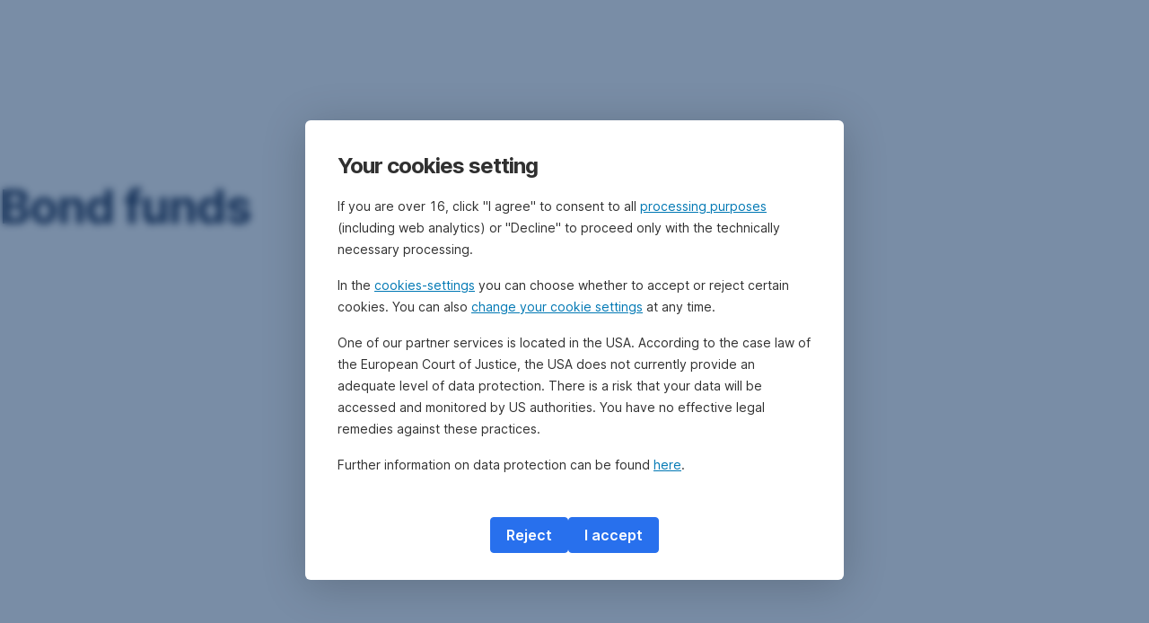

--- FILE ---
content_type: text/html; charset=utf-8
request_url: https://www.erste-am.de/en/private-investors/our-solutions/fund-glossary/bond-funds
body_size: 14226
content:
<!DOCTYPE html>
<html class="wait-css" lang="en">
<head>
<!-- GEM Version 4.45.0 -->

<meta charset="utf-8"/>

<title>Bond funds</title>




<link rel="canonical" href="https://www.erste-am.de/en/private-investors/our-solutions/fund-glossary/bond-funds"/>


    <meta property="og:title" content="Bond funds"/>
    
    <meta property="og:url" content="https://www.erste-am.de/en/private-investors/our-solutions/fund-glossary/bond-funds"/>
    <meta property="og:image" content="https://cdn0.erstegroup.com/content/dam/at/eam/common/logos/EAM-Insti-Logo.png"/>
    <meta property="og:type" content="website"/>
    

    <meta name="twitter:title" content="Bond funds"/>
    
    <meta name="twitter:url" content="https://www.erste-am.de/en/private-investors/our-solutions/fund-glossary/bond-funds"/>
    <meta name="twitter:image" content="https://cdn0.erstegroup.com/content/dam/at/eam/common/logos/EAM-Insti-Logo.png"/>
    
    
    
    <meta name="twitter:card" content="summary"/>

    






    
    





<meta name="areaId" content="a6f966a2f5dc62248a51a4df9cf453f6a6b42dbf2412e96c0e5d32a7836f40de"/>

<meta name="viewport" content="width=device-width, initial-scale=1"/>







<link rel="preload" as="font" type="font/woff2" href="https://cdn0.erstegroup.com/content/dam/common/brand/fonts/inter/Inter-Latin.woff2" crossorigin/>
<link rel="preload" as="font" type="font/woff2" href="https://cdn0.erstegroup.com/content/dam/common/brand/fonts/inter/Inter-LatinExt.woff2" crossorigin/>
<link rel="preload" as="font" type="font/woff2" href="https://cdn0.erstegroup.com/content/dam/common/brand/fonts/icons/icons.woff2" crossorigin/>

<link rel="dns-prefetch" href="https://cdn0.erstegroup.com"/>


	<style id="critical-css">html{height:100%;-webkit-tap-highlight-color:transparent;-webkit-font-smoothing:antialiased}html.font-size-l{zoom:1.063}html.font-size-xl{zoom:1.25}body{--font-family-default:Inter,sans-serif;color:var(--color-text);font-family:var(--font-family-default);font-size:1rem;font-feature-settings:"tnum";font-weight:400;line-height:1.5;-webkit-font-smoothing:antialiased;-moz-osx-font-smoothing:grayscale}.is-mobile body.noscroll-touch{overflow:hidden}.is-desktop body.noscroll-notouch{overflow:hidden}::selection{color:#aabacc;background:#00497b}p{color:var(--color-text);margin:var(--margin-paragraph,1.625rem 0)}li{color:var(--color-text)}img{display:block}address{font-style:normal}hr{margin:0}:focus{outline:0}:focus-visible{outline:.125rem solid #0b1f42;outline-offset:var(--outline-offset,0);border-radius:.5rem;box-shadow:0 0 0 .25rem #fff}h1,h2,h3,h4,h5,h6{color:var(--color-headline)}.h1-xxl{font-size:2.5rem;font-weight:700;letter-spacing:var(--letter-spacing-h1-supersize-mobile, -.0625rem);line-height:var(--line-height-h1-supersize-mobile, 1.24);margin:var(--margin-h1-supersize)}.h1,h1{font-size:2.5rem;font-weight:700;letter-spacing:var(--letter-spacing-h1-mobile, -.0625rem);line-height:var(--line-height-h1-mobile, 1.24);margin:var(--margin-h1)}.h2,h2{font-size:2.0625rem;font-weight:700;letter-spacing:var(--letter-spacing-h2-mobile, -.05rem);line-height:var(--line-height-h2-mobile, 1.24);margin:var(--margin-h2)}.h3,h3{font-size:1.625rem;font-weight:700;letter-spacing:var(--letter-spacing-h3-mobile, -.025rem);line-height:var(--line-height-h3-mobile, 1.24);margin:var(--margin-h3)}.h4,h4{font-size:1.375rem;font-weight:400;letter-spacing:var(--letter-spacing-h4-mobile, 0);line-height:var(--line-height-h4-mobile, 1.24);margin:var(--margin-h4)}h5{font-size:1rem;font-weight:700;margin:var(--margin-h5)}h6{font-size:1rem;font-weight:400;margin:var(--margin-h6)}.p--large{font-size:1rem;letter-spacing:0;line-height:1.5rem}.p--default{font-size:1rem;letter-spacing:0;line-height:1.5}.p--minor{font-size:.875rem;letter-spacing:0;line-height:1.3125rem}.p--micro{font-size:.75rem;letter-spacing:0;line-height:1rem}:root{--text-decoration-link:none;--color-background:#ffffff;--color-background-rgb:255,255,255;--color-headline:#0b1f42;--color-text:#303030;--color-link:#2870ed;--color-link-disabled:rgba(80, 106, 151, 0.5);--color-border:#e4eaf0;--color-bullet:#0078b4;--color-blue:#0065ad;--color-red:#e30613;--color-icon-active:#2870ed;--margin-h1-supersize:1rem 0;--margin-h1:1rem 0;--margin-h2:0.5rem 0;--margin-h3:0.5rem 0;--margin-h4:0.5rem 0;--margin-h5:1.625rem 0;--margin-h6:1.625rem 0 3.25rem;--font-size-seo-text:1rem;--font-weight-link:600;--spacing-s005:0.25rem;--spacing-s01:0.5rem;--spacing-s015:0.75rem;--spacing-s02:1rem;--spacing-s025:1.5rem;--spacing-s03:2rem;--spacing-s035:2.5rem;--spacing-s04:3rem;--spacing-s05:4rem;--spacing-s06:5.5rem;--spacing-s07:7.5rem;--spacing-s08:11rem;--border-radius:0.5rem}button{background-color:initial}.btn{--width-glyph-icon:var(--font-size);background-color:var(--color-surface);border:.125rem solid var(--color-border);border-radius:8rem;color:var(--color-text);cursor:pointer;font-size:var(--font-size);font-weight:var(--font-weight-button,600);line-height:1.5rem;padding:var(--padding-btn,.375rem 1rem);display:inline-flex;align-items:center;justify-content:center;gap:var(--spacing-s01);text-align:center;transition:background-color .25s,border .25s,box-shadow .25s,color .25s}.btn:disabled,.btn[data-disabled]{cursor:not-allowed}.btn:disabled:active,.btn:disabled:hover,.btn[data-disabled]:active,.btn[data-disabled]:hover{box-shadow:none}.btn--primary{--color-surface:var(--color-themed-surface-primary);--color-text:var(--color-themed-text-primary);--color-border:var(--color-themed-border-primary);--font-size:1.125rem;--font-weight-button:700}.btn--primary:hover{--color-surface:var(--color-themed-surface-hover-primary);--color-border:var(--color-themed-border-hover-primary);box-shadow:0 .25rem .75rem -.25rem var(--color-themed-shadow-primary)}.btn--primary:active{--color-surface:var(--color-themed-surface-pressed-primary);--color-border:var(--color-themed-border-pressed-primary);box-shadow:0 .25rem .25rem -.25rem var(--color-themed-shadow-primary)}.btn--primary:disabled,.btn--primary[data-disabled]{--color-surface:var(--color-themed-surface-disabled-primary);--color-text:var(--color-themed-text-disabled-primary);--color-border:var(--color-themed-border-disabled-primary)}.btn--primary-alt{--color-surface:var(--color-themed-surface-primary-alt);--color-text:var(--color-themed-text-primary-alt);--color-border:var(--color-themed-border-primary-alt);--font-size:1rem}.btn--primary-alt:hover{--color-surface:var(--color-themed-surface-hover-primary-alt);--color-border:var(--color-themed-border-hover-primary-alt);box-shadow:0 .25rem .75rem -.25rem var(--color-themed-shadow-primary-alt)}.btn--primary-alt:active{--color-surface:var(--color-themed-surface-pressed-primary-alt);--color-border:var(--color-themed-border-pressed-primary-alt);box-shadow:0 .25rem .25rem -.25rem var(--color-themed-shadow-primary-alt)}.btn--primary-alt:disabled,.btn--primary-alt[data-disabled]{--color-surface:var(--color-themed-surface-disabled-primary-alt);--color-text:var(--color-themed-text-disabled-primary-alt);--color-border:var(--color-themed-border-disabled-primary-alt)}.btn--secondary{--color-surface:var(--color-themed-surface-secondary);--color-text:var(--color-themed-text-secondary);--color-border:var(--color-themed-border-secondary);--font-size:1rem}.btn--secondary:hover{--color-surface:var(--color-themed-surface-hover-secondary);--color-border:var(--color-themed-border-hover-secondary);box-shadow:0 .25rem .75rem -.25rem var(--color-themed-shadow-secondary)}.btn--secondary:active{--color-surface:var(--color-themed-surface-pressed-secondary);--color-border:var(--color-themed-border-pressed-secondary);box-shadow:0 .25rem .25rem -.25rem var(--color-themed-shadow-secondary)}.btn--secondary:disabled,.btn--secondary[data-disabled]{--color-surface:var(--color-themed-surface-disabled-secondary);--color-text:var(--color-themed-text-disabled-secondary);--color-border:var(--color-themed-border-disabled-secondary)}.btn .icon{font-weight:var(--font-weight-btn-icon,inherit)}.btn .spinner-css__bars>i{background-color:currentColor}.btn--unstyled,.btn--unstyled-icon,.btn--unstyled-link,.btn--unstyled-with-border{padding:0;border:var(--border-btn-unstyled);background-color:var(--background-btn-unstyled,initial)}.btn--unstyled-icon:disabled,.btn--unstyled-link:disabled,.btn--unstyled-with-border:disabled,.btn--unstyled:disabled{box-shadow:none;cursor:not-allowed}.btn--unstyled{--border-btn-unstyled:none}.btn--unstyled-with-border{--border-btn-unstyled:1px solid transparent}.btn--unstyled,.btn--unstyled-with-border{color:var(--color-btn-unstyled,var(--color-text))}.btn--unstyled-icon{color:var(--color-btn-unstyled,var(--color-link))}.btn--unstyled-icon:disabled{--color-btn-unstyled:var(--color-link-disabled)}.btn--unstyled-link:disabled{--color-link:var(--color-link-disabled)}.btn gem-inject-svg{display:inline-flex}.glyph-icon{width:var(--width-glyph-icon,1rem);flex-shrink:0}.columns-wrapper,.gem-grid-wrapper,.wrapper,.wrapper--md,.wrapper--sm,.wrapper--xs{max-width:var(--max-width-wrapper,75rem);position:relative;margin-inline:var(--margin-inline-wrapper,auto);padding-inline:var(--padding-inline-wrapper,0.9375rem)}.wrapper--md{max-width:62.5rem}.wrapper--sm{max-width:51.875rem}.wrapper--xs{max-width:48.125rem}*{--HEADER-HEIGHT:var(--header-height);--HEADER-POSITION:var(--header-position, relative)}.header{position:var(--HEADER-POSITION);z-index:30}.header--desktop{--header-display:none;display:var(--header-display)}.additional-info{--additional-info-display:flex;display:var(--additional-info-display);justify-content:center;width:100%;padding:var(--spacing-s01) 1.875rem;background-color:#064ea1;font-size:.875rem}.mobile-header--prevent-scroll .additional-info{--additional-info-display:none}.additional-info__inner{--color-text:#ffffff;--margin-paragraph:0;width:100%;text-align:center}:root{--max-width-alert:86.25rem}.alert{--width-icon-alert:1.25rem;background-color:var(--color-background);padding:0 var(--spacing-s02)}.alert--cookie{--color-background:#d1ebfe;--color-headline:#0b1f42;--color-text:#0b1f42;--color-btn-unstyled:#199cf9}.alert--error{--color-background:#fad3d3;--color-headline:#0b1f42;--color-text:#0b1f42;--color-btn-unstyled:#e72222}.alert__inner{display:flex;align-items:flex-start;justify-content:space-between;gap:var(--spacing-s01);flex-wrap:wrap;margin:0 auto;padding:var(--spacing-s015) 0}.alert__inner--with-btn{flex-direction:column}.alert__inner--with-btn .alert__btn{margin-left:calc(var(--spacing-s02) + var(--width-icon-alert))}.alert__content{display:grid;grid-template-columns:1.25rem 1fr;gap:var(--spacing-s02);flex:1}.alert__icon{width:var(--width-icon-alert);height:auto;color:var(--color-btn-unstyled)}.alert__btn-icon{width:.75rem;line-height:1.3125rem}.alert__btn{--font-size:0.875rem;--padding-btn:0 0.625rem;white-space:nowrap}.mobile-header--prevent-scroll .alert{display:none}.icon{font-family:icons;-webkit-font-smoothing:antialiased;-moz-osx-font-smoothing:grayscale;font-style:normal;font-variant:normal;font-weight:400;-webkit-text-decoration:none;text-decoration:none;text-transform:none;display:inline-block;vertical-align:middle;position:var(--icon-position,relative)}.icon--location-filled:before{content:"\E040"}.icon--search19:before{content:"\E05F"}*,::after,::before{box-sizing:border-box}html{font-family:sans-serif;-webkit-text-size-adjust:100%}body{margin:0}progress{vertical-align:baseline}abbr[title]{text-decoration:underline;-webkit-text-decoration:underline dotted;text-decoration:underline dotted}b,strong{font-weight:700}small{font-size:80%}sub,sup{font-size:75%;line-height:0;position:relative;vertical-align:baseline}sup{top:-.5em}sub{bottom:-.25em}hr{height:0;color:inherit}code,kbd,pre,samp{font-family:monospace,monospace;font-size:1em}button,input,optgroup,select,textarea{color:inherit;font:inherit;margin:0}input{line-height:normal}button,select{text-transform:none}[type=button],[type=reset],[type=submit],button{-webkit-appearance:button;cursor:pointer}::-moz-focus-inner{border-style:none;padding:0}:-moz-focusring{outline:1px dotted ButtonText}:-moz-ui-invalid{box-shadow:none}::-webkit-inner-spin-button,::-webkit-outer-spin-button{height:auto}[type=search]{-webkit-appearance:textfield;outline-offset:-2px}fieldset{padding:0;margin:0;border:0}legend{padding:0}table{border-collapse:collapse;border-spacing:0}dd,dl,ol,ul{padding:0;margin:0;list-style:none}@font-face{font-family:icons;src:url("https://cdn0.erstegroup.com/content/dam/common/brand/fonts/icons/icons.woff2") format("woff2"),url("https://cdn0.erstegroup.com/content/dam/common/brand/fonts/icons/icons.woff") format("woff");font-display:block}.visuallyhidden{border:0;clip:rect(0 0 0 0);height:1px;margin:-1px;overflow:hidden;padding:0;position:absolute;width:1px}.hide{display:none!important;visibility:hidden!important}.show{display:block}.cf:after,.cf:before{content:" ";display:table}.cf:after{clear:both}.text-ellipsis{text-overflow:ellipsis;white-space:nowrap;overflow:hidden}.text-ellipsis-multiline{text-overflow:ellipsis;overflow:hidden;display:-webkit-box!important;-webkit-line-clamp:var(--line-clamp,1);-webkit-box-orient:vertical;white-space:normal}@font-face{font-family:Inter;font-style:normal;font-weight:300;font-display:swap;src:url("https://cdn0.erstegroup.com/content/dam/common/brand/fonts/inter/Inter-Latin.woff2") format("woff2");unicode-range:U+0000-00FF,U+0131,U+0152-0153,U+02BB-02BC,U+02C6,U+02DA,U+02DC,U+2000-206F,U+2074,U+20AC,U+2122,U+2191,U+2193,U+2212,U+2215,U+FEFF,U+FFFD}@font-face{font-family:Inter;font-style:normal;font-weight:300;font-display:swap;src:url("https://cdn0.erstegroup.com/content/dam/common/brand/fonts/inter/Inter-LatinExt.woff2") format("woff2");unicode-range:U+0100-024F,U+0259,U+1E00-1EFF,U+2020,U+20A0-20AB,U+20AD-20CF,U+2113,U+2C60-2C7F,U+A720-A7FF}@font-face{font-family:Inter;font-style:normal;font-weight:400;font-display:fallback;src:url("https://cdn0.erstegroup.com/content/dam/common/brand/fonts/inter/Inter-Latin.woff2") format("woff2");unicode-range:U+0000-00FF,U+0131,U+0152-0153,U+02BB-02BC,U+02C6,U+02DA,U+02DC,U+2000-206F,U+2074,U+20AC,U+2122,U+2191,U+2193,U+2212,U+2215,U+FEFF,U+FFFD}@font-face{font-family:Inter;font-style:normal;font-weight:400;font-display:fallback;src:url("https://cdn0.erstegroup.com/content/dam/common/brand/fonts/inter/Inter-LatinExt.woff2") format("woff2");unicode-range:U+0100-024F,U+0259,U+1E00-1EFF,U+2020,U+20A0-20AB,U+20AD-20CF,U+2113,U+2C60-2C7F,U+A720-A7FF}@font-face{font-family:Inter;font-style:normal;font-weight:600;font-display:fallback;src:url("https://cdn0.erstegroup.com/content/dam/common/brand/fonts/inter/Inter-Latin.woff2") format("woff2");unicode-range:U+0000-00FF,U+0131,U+0152-0153,U+02BB-02BC,U+02C6,U+02DA,U+02DC,U+2000-206F,U+2074,U+20AC,U+2122,U+2191,U+2193,U+2212,U+2215,U+FEFF,U+FFFD}@font-face{font-family:Inter;font-style:normal;font-weight:600;font-display:fallback;src:url("https://cdn0.erstegroup.com/content/dam/common/brand/fonts/inter/Inter-LatinExt.woff2") format("woff2");unicode-range:U+0100-024F,U+0259,U+1E00-1EFF,U+2020,U+20A0-20AB,U+20AD-20CF,U+2113,U+2C60-2C7F,U+A720-A7FF}@font-face{font-family:Inter;font-style:normal;font-weight:700;font-display:swap;src:url("https://cdn0.erstegroup.com/content/dam/common/brand/fonts/inter/Inter-Latin.woff2") format("woff2");unicode-range:U+0000-00FF,U+0131,U+0152-0153,U+02BB-02BC,U+02C6,U+02DA,U+02DC,U+2000-206F,U+2074,U+20AC,U+2122,U+2191,U+2193,U+2212,U+2215,U+FEFF,U+FFFD}@font-face{font-family:Inter;font-style:normal;font-weight:700;font-display:swap;src:url("https://cdn0.erstegroup.com/content/dam/common/brand/fonts/inter/Inter-LatinExt.woff2") format("woff2");unicode-range:U+0100-024F,U+0259,U+1E00-1EFF,U+2020,U+20A0-20AB,U+20AD-20CF,U+2113,U+2C60-2C7F,U+A720-A7FF}.page{position:relative;transition:padding .45s,margin .45s,background-color .8s linear;overflow:hidden}#content:focus{outline:0}.bordered{border-top:1px solid var(--color-border)}.f-none{float:none}.f-l{float:left}.f-r{float:right}.pos-r{position:relative}.pos-a{position:absolute}.pos-f{position:fixed}.pos-s{position:static}.o-h{overflow:hidden}.o-v{overflow:visible}.oy-a{overflow-y:auto}.oy-v{overflow-y:visible}.no-select{--webkit-user-select:none}.br-a{border-radius:.25rem}.br-a-50{border-radius:50%}.v-h{visibility:hidden}.v-v{visibility:visible}.op-0{opacity:0}.op-1{opacity:1}.tra-o{transition:opacity .25s}.tra-all{transition:all .25s}.cur-p{cursor:pointer}.cur-h{cursor:help}.svg-fill-none{fill:none!important}.c-white{color:#fff}.c-geyser{color:#ccd7e1}.c-casper{color:#aabacc}.c-limed-spruce{color:#313a45}.c-pale-sky{color:#6b7783}.c-default{color:#2d3c4a}.bg-white{background-color:#fff}.z-0{z-index:0}.z-1{z-index:1}.z-2{z-index:2}.z-3{z-index:3}.z-4{z-index:4}.z-5{z-index:5}.z-22{z-index:22}.z-23{z-index:23}.z-1000{z-index:1000}.z-2000{z-index:2000}.m-0{margin:0}.m-0-a{margin:0 auto}.m-xs{margin:var(--spacing-s01)}.m-sm{margin:var(--spacing-s015)}.m-msm{margin:var(--spacing-s02)}.m-md{margin:var(--spacing-s025)}.m-lg{margin:var(--spacing-s03)}.m-xl{margin:var(--spacing-s05)}.m-xxl{margin:var(--spacing-s06)}.m-t-0{margin-top:0}.m-t-xs{margin-top:var(--spacing-s01)}.m-t-sm{margin-top:var(--spacing-s015)}.m-t-msm{margin-top:var(--spacing-s02)}.m-t-md{margin-top:var(--spacing-s025)}.m-t-lg{margin-top:var(--spacing-s03)}.m-t-xl{margin-top:var(--spacing-s05)}.m-t-xxl{margin-top:var(--spacing-s06)}.m-r-0{margin-right:0}.m-r-xs{margin-right:var(--spacing-s01)}.m-r-sm{margin-right:var(--spacing-s015)}.m-r-msm{margin-right:var(--spacing-s02)}.m-r-md{margin-right:var(--spacing-s025)}.m-r-lg{margin-right:var(--spacing-s03)}.m-r-xl{margin-right:var(--spacing-s05)}.m-r-xxl{margin-right:var(--spacing-s06)}.m-b-0{margin-bottom:0}.m-b-xs{margin-bottom:var(--spacing-s01)}.m-b-sm{margin-bottom:var(--spacing-s015)}.m-b-msm{margin-bottom:var(--spacing-s02)}.m-b-md{margin-bottom:var(--spacing-s025)}.m-b-lg{margin-bottom:var(--spacing-s03)}.m-b-xl{margin-bottom:var(--spacing-s05)}.m-b-xxl{margin-bottom:var(--spacing-s06)}.m-l-0{margin-left:0}.m-l-xs{margin-left:var(--spacing-s01)}.m-l-sm{margin-left:var(--spacing-s015)}.m-l-msm{margin-left:var(--spacing-s02)}.m-l-md{margin-left:var(--spacing-s025)}.m-l-lg{margin-left:var(--spacing-s03)}.m-l-xl{margin-left:var(--spacing-s05)}.m-l-xxl{margin-left:var(--spacing-s06)}.p-0{padding:0!important}.p-xs{padding:var(--spacing-s01)}.p-sm{padding:var(--spacing-s015)}.p-msm{padding:var(--spacing-s02)}.p-md{padding:var(--spacing-s025)}.p-lg{padding:var(--spacing-s03)}.p-xl{padding:var(--spacing-s05)}.p-xxl{padding:var(--spacing-s06)}.p-xxxl{padding:var(--spacing-s07)}.p-t-0{padding-top:0}.p-t-xs{padding-top:var(--spacing-s01)}.p-t-sm{padding-top:var(--spacing-s015)}.p-t-msm{padding-top:var(--spacing-s02)}.p-t-md{padding-top:var(--spacing-s025)}.p-t-lg{padding-top:var(--spacing-s03)}.p-t-xl{padding-top:var(--spacing-s05)}.p-t-xxl{padding-top:var(--spacing-s06)}.p-t-xxxl{padding-top:var(--spacing-s07)}.p-r-0{padding-right:0}.p-r-xs{padding-right:var(--spacing-s01)}.p-r-sm{padding-right:var(--spacing-s015)}.p-r-msm{padding-right:var(--spacing-s02)}.p-r-md{padding-right:var(--spacing-s025)}.p-r-lg{padding-right:var(--spacing-s03)}.p-r-xl{padding-right:var(--spacing-s05)}.p-r-xxl{padding-right:var(--spacing-s06)}.p-r-xxxl{padding-right:var(--spacing-s07)}.p-b-0{padding-bottom:0}.p-b-xs{padding-bottom:var(--spacing-s01)}.p-b-sm{padding-bottom:var(--spacing-s015)}.p-b-msm{padding-bottom:var(--spacing-s02)}.p-b-md{padding-bottom:var(--spacing-s025)}.p-b-lg{padding-bottom:var(--spacing-s03)}.p-b-xl{padding-bottom:var(--spacing-s05)}.p-b-xxl{padding-bottom:var(--spacing-s06)}.p-b-xxxl{padding-bottom:var(--spacing-s07)}.p-l-0{padding-left:0}.p-l-xs{padding-left:var(--spacing-s01)}.p-l-sm{padding-left:var(--spacing-s015)}.p-l-msm{padding-left:var(--spacing-s02)}.p-l-md{padding-left:var(--spacing-s025)}.p-l-lg{padding-left:var(--spacing-s03)}.p-l-xl{padding-left:var(--spacing-s05)}.p-l-xxl{padding-left:var(--spacing-s06)}.p-l-xxxl{padding-left:var(--spacing-s07)}.w-auto{width:auto}.w-full{width:100%}.w-25{width:25%}.w-33{width:33.3333333333%}.w-50{width:50%}.w-66{width:66.6666666667%}.w-75{width:75%}.h-auto{height:auto}.h-full{height:100%}.mw-max{max-width:75rem}.mw-full{max-width:100%}.d-none{display:none}.d-b{display:block}.d-ib{display:inline-block}.d-i{display:inline}.d-f{display:flex}.d-if{display:inline-flex}.d-t{display:table}.d-tc{display:table-cell}.d-fr{display:flow-root}.ai-fs{align-items:flex-start}.ai-fe{align-items:flex-end}.ai-c{align-items:center}.ai-b{align-items:baseline}.ai-s{align-items:stretch}.jc-fs{justify-content:flex-start}.jc-fe{justify-content:flex-end}.jc-c{justify-content:center}.jc-sb{justify-content:space-between}.jc-sa{justify-content:space-around}.jc-se{justify-content:space-evenly}.ac-fs{align-content:flex-start}.ac-fe{align-content:flex-end}.ac-c{align-content:center}.ac-sb{align-content:space-between}.ac-sa{align-content:space-around}.ac-s{align-content:stretch}.fd-c{flex-direction:column}.fd-r{flex-direction:row}.fd-rr{flex-direction:row-reverse}.flex-1{flex:1 1 0}.first-component-padding-top{padding-top:var(--HEADER-HEIGHT)}.first-component-padding-top-var{--first-component-padding-top:var(--header-height)}a{-webkit-text-decoration:none;text-decoration:none}a[href^=mailto],a[href^=tel]{white-space:nowrap}.link{color:var(--color-link);cursor:pointer;display:var(--display-link,inline-block);font-weight:var(--font-weight-link)}.link--icon .link__content,.link:not(.link--icon){-webkit-text-decoration:var(--text-decoration-link);text-decoration:var(--text-decoration-link);text-decoration-thickness:var(--text-decoration-thickness,0.0625rem);text-underline-offset:var(--text-underline-offset,0.1875rem)}.link--icon{display:inline-flex;align-items:center;gap:var(--spacing-s01)}.link--icon gem-inject-svg{display:inline-flex}.link--disabled{--text-decoration-hover-link:none;--color-link:var(--color-link-disabled);cursor:not-allowed}.link[type=button]{text-align:left}.skiplinks{position:fixed;top:0;left:0;right:0;text-align:left;z-index:31}.skiplinks,.skiplinks>.wrapper{height:0;overflow:visible}.skiplinks__inside{position:relative}a.skiplinks__item{display:inline-block;line-height:2.125rem;vertical-align:middle;background:#fff;overflow:hidden;position:absolute;top:0;left:0;width:0;height:0;transition:opacity .25s}a.skiplinks__item:focus{opacity:1;width:auto;height:auto;padding:0 .625rem}@keyframes fadeIn{0%{opacity:0}100%{opacity:1}}.spacer{--padding-top-spacer:0;--padding-bottom-spacer:0;padding-top:var(--padding-top-spacer);padding-bottom:var(--padding-bottom-spacer)}.spacer--top-small{--padding-top-spacer:calc(2.25rem / 2)}.spacer--bottom-small{--padding-bottom-spacer:calc(2.25rem / 2)}.spacer--top-medium{--padding-top-spacer:2.25rem}.spacer--bottom-medium{--padding-bottom-spacer:2.25rem}.spacer--top-large{--padding-top-spacer:calc(2.25rem * 1.5)}.spacer--bottom-large{--padding-bottom-spacer:calc(2.25rem * 1.5)}.header--mobile{--header-mobile-display:block;display:var(--header-mobile-display);min-height:var(--HEADER-HEIGHT)}.smartbanner{display:none}.smart-banner-active .smartbanner{display:block;height:5rem;font-family:"Helvetica Neue",sans-serif;-webkit-font-smoothing:antialiased;-webkit-text-size-adjust:none;background:#3d3d3d url("[data-uri]");box-shadow:inset 0 4px 0 #88b131;line-height:5.125rem}.smart-banner-active .smartbanner__container{margin:0 auto;white-space:nowrap}.smart-banner-active .smartbanner__close{margin:0 .4375rem 0 .3125rem;font-family:ArialRoundedMTBold,Arial;font-size:1.25rem;-webkit-text-decoration:none;text-decoration:none;border-radius:.875rem;-webkit-font-smoothing:subpixel-antialiased;border:0;width:1.0625rem;height:1.0625rem;line-height:1.0625rem;color:#b1b1b3;background:#1c1e21;text-shadow:0 1px 1px #000;box-shadow:0 1px 2px rgba(0,0,0,.8) inset,0 1px 1px rgba(255,255,255,.3)}.smart-banner-active .smartbanner__close:active,.smart-banner-active .smartbanner__close:hover{color:#eee}.smart-banner-active .smartbanner__icon{width:3.5625rem;height:3.5625rem;margin-right:.75rem;background-size:cover;border-radius:.625rem;background-color:transparent;box-shadow:none}.smart-banner-active .smartbanner__info{width:44%;font-size:.6875rem;line-height:1.2em;color:#ccc;text-shadow:0 1px 2px #000}.smart-banner-active .smartbanner__title{font-size:.8125rem;line-height:1.125rem;color:#fff}.smart-banner-active .smartbanner__button{min-width:12%;color:#d1d1d1;background:0 0;border-radius:0;box-shadow:0 0 0 1px #333,0 0 0 2px #dddcdc;right:1.25rem;margin:auto 0;height:1.5rem;line-height:1.5rem;-webkit-text-decoration:none;text-decoration:none;text-shadow:0 1px 0 rgba(255,255,255,.8)}.smart-banner-active .smartbanner__button:active,.smart-banner-active .smartbanner__button:hover{color:#aaa;background:0 0}.smart-banner-active .smartbanner__button-text{padding:0 .625rem;background:#42b6c9;background:linear-gradient(to bottom,#42b6c9,#39a9bb);text-shadow:none;box-shadow:none}.smart-banner-active .smartbanner__button-text:active,.smart-banner-active .smartbanner__button-text:hover{background:#2ac7e1}.fs-1{font-size:2.5rem}.fs-2{font-size:2.0625rem}.fs-3{font-size:1.625rem}.fs-4{font-size:1.375rem}.fs-large{font-size:1rem}.fs-base{font-size:1rem}.fs-5{font-size:.9375rem}.fs-6{font-size:.875rem}.fs-sm{font-size:.75rem}.fs-xs{font-size:.625rem}.fw-l{font-weight:300}.fw-r{font-weight:400}.fw-sb{font-weight:600}.fw-b{font-weight:700}.fst-i{font-style:italic}.fst-o{font-style:oblique}.lh-sm{line-height:1.25}.lh-base{line-height:1.5}.lh-lg{line-height:1.75}.ta-l{text-align:left}.ta-c{text-align:center}.ta-r{text-align:right}.tt-u{text-transform:uppercase}.tt-l{text-transform:lowercase}.tt-c{text-transform:capitalize}.tt-none{text-transform:none}.va-t{vertical-align:top}.va-m{vertical-align:middle}.va-b{vertical-align:bottom}.va-bs{vertical-align:baseline}.wb{word-break:var(--word-break,break-word)}.wb-bw{word-break:break-word}.ws-nowrap{white-space:nowrap}.is-mobile .gem-module-no-mobile{display:none!important}@media (min-width:480px){.xs-p-0{padding:0!important}.xs-p-xs{padding:var(--spacing-s01)}.xs-p-sm{padding:var(--spacing-s015)}.xs-p-msm{padding:var(--spacing-s02)}.xs-p-md{padding:var(--spacing-s025)}.xs-p-lg{padding:var(--spacing-s03)}.xs-p-xl{padding:var(--spacing-s05)}.xs-p-xxl{padding:var(--spacing-s06)}.xs-p-xxxl{padding:var(--spacing-s07)}.xs-p-t-0{padding-top:0}.xs-p-t-xs{padding-top:var(--spacing-s01)}.xs-p-t-sm{padding-top:var(--spacing-s015)}.xs-p-t-msm{padding-top:var(--spacing-s02)}.xs-p-t-md{padding-top:var(--spacing-s025)}.xs-p-t-lg{padding-top:var(--spacing-s03)}.xs-p-t-xl{padding-top:var(--spacing-s05)}.xs-p-t-xxl{padding-top:var(--spacing-s06)}.xs-p-t-xxxl{padding-top:var(--spacing-s07)}.xs-p-r-0{padding-right:0}.xs-p-r-xs{padding-right:var(--spacing-s01)}.xs-p-r-sm{padding-right:var(--spacing-s015)}.xs-p-r-msm{padding-right:var(--spacing-s02)}.xs-p-r-md{padding-right:var(--spacing-s025)}.xs-p-r-lg{padding-right:var(--spacing-s03)}.xs-p-r-xl{padding-right:var(--spacing-s05)}.xs-p-r-xxl{padding-right:var(--spacing-s06)}.xs-p-r-xxxl{padding-right:var(--spacing-s07)}.xs-p-b-0{padding-bottom:0}.xs-p-b-xs{padding-bottom:var(--spacing-s01)}.xs-p-b-sm{padding-bottom:var(--spacing-s015)}.xs-p-b-msm{padding-bottom:var(--spacing-s02)}.xs-p-b-md{padding-bottom:var(--spacing-s025)}.xs-p-b-lg{padding-bottom:var(--spacing-s03)}.xs-p-b-xl{padding-bottom:var(--spacing-s05)}.xs-p-b-xxl{padding-bottom:var(--spacing-s06)}.xs-p-b-xxxl{padding-bottom:var(--spacing-s07)}.xs-p-l-0{padding-left:0}.xs-p-l-xs{padding-left:var(--spacing-s01)}.xs-p-l-sm{padding-left:var(--spacing-s015)}.xs-p-l-msm{padding-left:var(--spacing-s02)}.xs-p-l-md{padding-left:var(--spacing-s025)}.xs-p-l-lg{padding-left:var(--spacing-s03)}.xs-p-l-xl{padding-left:var(--spacing-s05)}.xs-p-l-xxl{padding-left:var(--spacing-s06)}.xs-p-l-xxxl{padding-left:var(--spacing-s07)}}@media (min-width:576px){.link--icon .link__content:hover,.link:not(.link--icon):hover{--text-decoration-thickness:0.125rem;--text-decoration-link:var(--text-decoration-hover-link, underline)}}@media (min-width:768px){.alert__inner--with-btn{flex-direction:row;margin-left:auto}.sm-f-none{float:none}.sm-f-l{float:left}.sm-f-r{float:right}.sm-m-0{margin:0}.sm-m-xs{margin:var(--spacing-s01)}.sm-m-sm{margin:var(--spacing-s015)}.sm-m-msm{margin:var(--spacing-s02)}.sm-m-md{margin:var(--spacing-s025)}.sm-m-lg{margin:var(--spacing-s03)}.sm-m-xl{margin:var(--spacing-s05)}.sm-m-xxl{margin:var(--spacing-s06)}.sm-m-t-0{margin-top:0}.sm-m-t-xs{margin-top:var(--spacing-s01)}.sm-m-t-sm{margin-top:var(--spacing-s015)}.sm-m-t-msm{margin-top:var(--spacing-s02)}.sm-m-t-md{margin-top:var(--spacing-s025)}.sm-m-t-lg{margin-top:var(--spacing-s03)}.sm-m-t-xl{margin-top:var(--spacing-s05)}.sm-m-t-xxl{margin-top:var(--spacing-s06)}.sm-m-r-0{margin-right:0}.sm-m-r-xs{margin-right:var(--spacing-s01)}.sm-m-r-sm{margin-right:var(--spacing-s015)}.sm-m-r-msm{margin-right:var(--spacing-s02)}.sm-m-r-md{margin-right:var(--spacing-s025)}.sm-m-r-lg{margin-right:var(--spacing-s03)}.sm-m-r-xl{margin-right:var(--spacing-s05)}.sm-m-r-xxl{margin-right:var(--spacing-s06)}.sm-m-b-0{margin-bottom:0}.sm-m-b-xs{margin-bottom:var(--spacing-s01)}.sm-m-b-sm{margin-bottom:var(--spacing-s015)}.sm-m-b-msm{margin-bottom:var(--spacing-s02)}.sm-m-b-md{margin-bottom:var(--spacing-s025)}.sm-m-b-lg{margin-bottom:var(--spacing-s03)}.sm-m-b-xl{margin-bottom:var(--spacing-s05)}.sm-m-b-xxl{margin-bottom:var(--spacing-s06)}.sm-m-l-0{margin-left:0}.sm-m-l-xs{margin-left:var(--spacing-s01)}.sm-m-l-sm{margin-left:var(--spacing-s015)}.sm-m-l-msm{margin-left:var(--spacing-s02)}.sm-m-l-md{margin-left:var(--spacing-s025)}.sm-m-l-lg{margin-left:var(--spacing-s03)}.sm-m-l-xl{margin-left:var(--spacing-s05)}.sm-m-l-xxl{margin-left:var(--spacing-s06)}.sm-p-0{padding:0!important}.sm-p-xs{padding:var(--spacing-s01)}.sm-p-sm{padding:var(--spacing-s015)}.sm-p-msm{padding:var(--spacing-s02)}.sm-p-md{padding:var(--spacing-s025)}.sm-p-lg{padding:var(--spacing-s03)}.sm-p-xl{padding:var(--spacing-s05)}.sm-p-xxl{padding:var(--spacing-s06)}.sm-p-xxxl{padding:var(--spacing-s07)}.sm-p-t-0{padding-top:0}.sm-p-t-xs{padding-top:var(--spacing-s01)}.sm-p-t-sm{padding-top:var(--spacing-s015)}.sm-p-t-msm{padding-top:var(--spacing-s02)}.sm-p-t-md{padding-top:var(--spacing-s025)}.sm-p-t-lg{padding-top:var(--spacing-s03)}.sm-p-t-xl{padding-top:var(--spacing-s05)}.sm-p-t-xxl{padding-top:var(--spacing-s06)}.sm-p-t-xxxl{padding-top:var(--spacing-s07)}.sm-p-r-0{padding-right:0}.sm-p-r-xs{padding-right:var(--spacing-s01)}.sm-p-r-sm{padding-right:var(--spacing-s015)}.sm-p-r-msm{padding-right:var(--spacing-s02)}.sm-p-r-md{padding-right:var(--spacing-s025)}.sm-p-r-lg{padding-right:var(--spacing-s03)}.sm-p-r-xl{padding-right:var(--spacing-s05)}.sm-p-r-xxl{padding-right:var(--spacing-s06)}.sm-p-r-xxxl{padding-right:var(--spacing-s07)}.sm-p-b-0{padding-bottom:0}.sm-p-b-xs{padding-bottom:var(--spacing-s01)}.sm-p-b-sm{padding-bottom:var(--spacing-s015)}.sm-p-b-msm{padding-bottom:var(--spacing-s02)}.sm-p-b-md{padding-bottom:var(--spacing-s025)}.sm-p-b-lg{padding-bottom:var(--spacing-s03)}.sm-p-b-xl{padding-bottom:var(--spacing-s05)}.sm-p-b-xxl{padding-bottom:var(--spacing-s06)}.sm-p-b-xxxl{padding-bottom:var(--spacing-s07)}.sm-p-l-0{padding-left:0}.sm-p-l-xs{padding-left:var(--spacing-s01)}.sm-p-l-sm{padding-left:var(--spacing-s015)}.sm-p-l-msm{padding-left:var(--spacing-s02)}.sm-p-l-md{padding-left:var(--spacing-s025)}.sm-p-l-lg{padding-left:var(--spacing-s03)}.sm-p-l-xl{padding-left:var(--spacing-s05)}.sm-p-l-xxl{padding-left:var(--spacing-s06)}.sm-p-l-xxxl{padding-left:var(--spacing-s07)}.sm-w-auto{width:auto}.sm-w-full{width:100%}.sm-w-25{width:25%}.sm-w-33{width:33.3333333333%}.sm-w-50{width:50%}.sm-w-66{width:66.6666666667%}.sm-w-75{width:75%}.sm-d-none{display:none}.sm-d-b{display:block}.sm-d-ib{display:inline-block}.sm-d-i{display:inline}.sm-d-f{display:flex}.sm-d-if{display:inline-flex}.sm-d-t{display:table}.sm-d-tc{display:table-cell}.sm-jc-fs{justify-content:flex-start}.sm-jc-fe{justify-content:flex-end}.sm-jc-c{justify-content:center}.sm-jc-sb{justify-content:space-between}.sm-jc-sa{justify-content:space-around}.sm-jc-se{justify-content:space-evenly}.sm-fd-c{flex-direction:column}.sm-fd-r{flex-direction:row}.first-component-padding-top-desktop{padding-top:var(--HEADER-HEIGHT)}.first-component-padding-top-var-desktop{--first-component-padding-top:var(--header-height)}.spacer--top-small{--padding-top-spacer:calc(4.5rem / 2)}.spacer--bottom-small{--padding-bottom-spacer:calc(4.5rem / 2)}.spacer--top-medium{--padding-top-spacer:4.5rem}.spacer--bottom-medium{--padding-bottom-spacer:4.5rem}.spacer--top-large{--padding-top-spacer:calc(4.5rem * 1.5)}.spacer--bottom-large{--padding-bottom-spacer:calc(4.5rem * 1.5)}.sm-ta-l{text-align:left}.sm-ta-c{text-align:center}.sm-ta-r{text-align:right}}@media (min-width:62rem){.h1-xxl{font-size:4.125rem;letter-spacing:var(--letter-spacing-h1-supersize-desktop, -.06875rem);line-height:var(--line-height-h1-supersize-desktop, 4.75rem)}.h1,h1{font-size:3.25rem;letter-spacing:var(--letter-spacing-h1-desktop, -.0625rem);line-height:var(--line-height-h1-desktop, 3.75rem)}.h2,h2{font-size:2.5rem;letter-spacing:var(--letter-spacing-h2-desktop, -.03125rem);line-height:var(--line-height-h2-desktop, 2.75rem)}.h3,h3{font-size:1.75rem;letter-spacing:var(--letter-spacing-h3-desktop, 0);line-height:var(--line-height-h3-desktop, 2.125rem)}.h4,h4{font-size:1.375rem;letter-spacing:var(--letter-spacing-h4-desktop, 0);line-height:var(--line-height-h4-desktop, 2rem)}h5{font-size:1rem}:root{--margin-h1-supersize:1.625rem 0 2.25rem;--margin-h1:1.625rem 0 2.25rem;--margin-h2:1.625rem 0 2.25rem;--margin-h3:1.625rem 0 2.25rem;--margin-h4:1.625rem 0 2.25rem}}@media (min-width:992px){.p--large{font-size:1.125rem;line-height:1.625rem}.md-f-none{float:none}.md-f-l{float:left}.md-f-r{float:right}.md-m-0{margin:0}.md-m-xs{margin:var(--spacing-s01)}.md-m-sm{margin:var(--spacing-s015)}.md-m-msm{margin:var(--spacing-s02)}.md-m-md{margin:var(--spacing-s025)}.md-m-lg{margin:var(--spacing-s03)}.md-m-xl{margin:var(--spacing-s05)}.md-m-xxl{margin:var(--spacing-s06)}.md-m-t-0{margin-top:0}.md-m-t-xs{margin-top:var(--spacing-s01)}.md-m-t-sm{margin-top:var(--spacing-s015)}.md-m-t-msm{margin-top:var(--spacing-s02)}.md-m-t-md{margin-top:var(--spacing-s025)}.md-m-t-lg{margin-top:var(--spacing-s03)}.md-m-t-xl{margin-top:var(--spacing-s05)}.md-m-t-xxl{margin-top:var(--spacing-s06)}.md-m-r-0{margin-right:0}.md-m-r-xs{margin-right:var(--spacing-s01)}.md-m-r-sm{margin-right:var(--spacing-s015)}.md-m-r-msm{margin-right:var(--spacing-s02)}.md-m-r-md{margin-right:var(--spacing-s025)}.md-m-r-lg{margin-right:var(--spacing-s03)}.md-m-r-xl{margin-right:var(--spacing-s05)}.md-m-r-xxl{margin-right:var(--spacing-s06)}.md-m-b-0{margin-bottom:0}.md-m-b-xs{margin-bottom:var(--spacing-s01)}.md-m-b-sm{margin-bottom:var(--spacing-s015)}.md-m-b-msm{margin-bottom:var(--spacing-s02)}.md-m-b-md{margin-bottom:var(--spacing-s025)}.md-m-b-lg{margin-bottom:var(--spacing-s03)}.md-m-b-xl{margin-bottom:var(--spacing-s05)}.md-m-b-xxl{margin-bottom:var(--spacing-s06)}.md-m-l-0{margin-left:0}.md-m-l-xs{margin-left:var(--spacing-s01)}.md-m-l-sm{margin-left:var(--spacing-s015)}.md-m-l-msm{margin-left:var(--spacing-s02)}.md-m-l-md{margin-left:var(--spacing-s025)}.md-m-l-lg{margin-left:var(--spacing-s03)}.md-m-l-xl{margin-left:var(--spacing-s05)}.md-m-l-xxl{margin-left:var(--spacing-s06)}.md-d-none{display:none}.md-d-b{display:block}.md-d-ib{display:inline-block}.md-d-i{display:inline}.md-d-f{display:flex}.md-d-if{display:inline-flex}.md-d-t{display:table}.md-d-tc{display:table-cell}.fs-1{font-size:3.25rem}.fs-2{font-size:2.5rem}.fs-3{font-size:1.75rem}.fs-4{font-size:1.375rem}.fs-large{font-size:1.125rem}}@media only screen and (min-width:992px),only screen and (min-width:768px) and (orientation:portrait){.page{animation:fadeIn 2.25s ease}}@media (min-width:1024px){.header--desktop{--header-display:block;height:var(--HEADER-HEIGHT)}.nav-pattern__mobile-only .header--desktop,.nav-pattern__switch-to-mobile-active .header--desktop{--header-display:none}.header--mobile{--header-mobile-display:none}.nav-pattern__mobile-only .header--mobile,.nav-pattern__switch-to-mobile-active .header--mobile{--header-mobile-display:block}}@media (min-width:1440px){.additional-info{padding-left:3.75rem;padding-right:3.75rem}.additional-info__inner{max-width:var(--max-width-alert)}.alert__inner{max-width:var(--max-width-alert)}}@media (max-width:767px){.first-component-padding-top-mobile{padding-top:var(--HEADER-HEIGHT)}.first-component-padding-top-var-mobile{--first-component-padding-top:var(--header-height)}}@media print{.header--desktop{--header-display:block}.alert{display:none}body.is-modal-show .page{display:none}}</style>
	<link rel="stylesheet" href="https://cdn0.erstegroup.com/etc/designs/gem/themes/emil/css/emil.85d3cc95.min.css" media="print" onload="this.media='all';this.onload=null;document.documentElement.classList.remove('wait-css')"/>





	<!-- reference resource: www_erste-am_de --> 
<script src="https://cdn.tagcommander.com/5178/tc_ErsteAssetManagement_22.js"></script>

<script src="https://cdn0.erstegroup.com/content/dam/at/eam/common/tagmanager/5bee60c4b498/05ea2b8d7d76/launch-dd51233ba387.min.js" type="text/tc_privacy" data-category="3" async></script>









<link rel="icon" href="https://cdn0.erstegroup.com/content/dam/at/eam/common/logos/no-logo.bmp"/>

<link rel="apple-touch-icon-precomposed" href="https://cdn0.erstegroup.com/content/dam/at/eam/common/logos/no-logo.bmp"/>













<script data-critical-js>
	!function(){"use strict";const e="jsicompleted";window.innerWidth<768?document.documentElement.classList.add("is-mobile"):document.documentElement.classList.add("is-desktop");const t=e=>document.cookie.split("; ").filter((t=>{const[n]=t.split("=");return n===e})).length>0;!t("GEM-ANDROID-APP-CLOSE")&&!t("GEM-ANDROID-APP-INSTALLED")&&/android/gi.test(navigator.userAgent)&&document.querySelector('meta[name="google-play-app"]')&&document.documentElement.classList.add("smart-banner-active"),window.jsInterfacesLoaded=(t,n)=>{if("function"!=typeof t)return void console.warn("callback must be a function!");const o=d=>{n&&d.detail&&d.detail!==n||(document.removeEventListener(e,o),t(d))};document.addEventListener(e,o)}}();

</script>

<script id="gem-settings" type="application/gem+json">
	{"device":"DESKTOP","wcmMode":"DISABLED","language":"en","environment":"PROD","theme":"emil","skinId":"default","pageName":"bond-funds","pageTitle":"Bond funds","pageBasicTitle":"Bond funds","pageTemplate":"questionanswerpage","pagePath":"/content/sites/de/eam/www_erste-am_de/en/private-investors/our-solutions/funds-abc/bond-funds","mappedPagePath":"/en/private-investors/our-solutions/fund-glossary/bond-funds","countryCode":"de","pageVersion":"1.2","sharingExcludedParameters":["access_token","token"],"assetsDomain":"https://cdn0.erstegroup.com","gemVersion":"4.45.0","totalComponents":0,"transitionBackground":"DISABLED","lazyLoadJS":true,"features":[{"featureName":"forms","formEndpoint":"https://fds.erstegroup.com/bin/erstegroup/form","uploadEndpoint":"https://fds.erstegroup.com/bin/erstegroup/upload"},{"featureName":"search","quickSearchEndpoint":"/bin/erstegroup/gemesgapi/quick/gem_site_en_www-erste-am-de-en-es7","featureSearchEndpoint":"/bin/erstegroup/gemesgapi/feature/gem_site_en_www-erste-am-de-en-es7/,","areaId":"a6f966a2f5dc62248a51a4df9cf453f6a6b42dbf2412e96c0e5d32a7836f40de"},{"featureName":"accessibility","previousPage":"Previous Page","nextPage":"Next Page","download":"Download","closeModal":"Close","numberOfPopups":"Number of pop-ups","chooseVideoCaptionsLanguage":"Choose language for captions","changeCalendarView":"Change Calendar View","unmute":"Unmute","volume":"Volume","sortAscending":"Sort ascending by","sortDescending":"Sort descending by","resetSorting":"Reset Sorting by","of":"of","mainNavigation":"Main Navigation","closeAlert":"Close Alert","nextSlide":"Next slide","opensInModal":"Opens in a modal","play":"Play","replay":"Replay","mute":"Mute","enlargeImage":"Enlarge image","goTo":"Go to","skipNavigation":"Skip Navigation","pause":"Pause","footer":"Footer Navigation","horizontalScrollingLeft":"Scroll left","turnCaptionsOnOff":"Turn captions on or off","shareWithApplicationService":"Share with application/service","searchResultsUpdate":"Search results are automatically updated while typing.","previousSlide":"Previous slide","horizontalScrollingRight":"Scroll right","stickyLinks":"Sticky Links Navigation","openMobileMenu":"Open Menu","closeMobileMenu":"Close Menu","submitSearch":"Submit Search","resetSearch":"Reset Search","openInNewTab":"Opens In New Window","clearSelection":"Clear selection","previousMonth":"Previous Month","nextMonth":"Next Month","delete":"Delete","breadcrumbs":"Breadcrumbs Navigation","closePopup":"Close pop-up"},{"featureName":"common-labels","linkCopiedSuccessfully":"Link copied to clipboard","videoCaptionsOff":"Turn Off","copyLink":"Copy Link","share":"Share"},{"cId":"2d4be0","featureName":"external-services"},{"featureName":"sw","path":"/etc/designs/gem/themes/sw/sw.js","scope":"/"}],"seo":{"product":null,"additionalTags":[]},"contentSegments":{"country":"de","path":{"01":"Private investors","02":"Our solutions","03":"Fund Glossary","04":"Bond funds"},"language":"en","domain":"www.erste-am.de"}}
</script>



<script type="module" src="https://cdn0.erstegroup.com/etc/designs/gem/themes/js/build/runtime.1f0bdaef5a76ca84f8c8.js" integrity="sha256-XJbgquV0XRA9GHIQuqblnGW7GE9CwLydQk2ll5KbCBA="></script>
<script type="module" src="https://cdn0.erstegroup.com/etc/designs/gem/themes/js/build/vendors~main.f8b6247f11dff1227ecd.js" integrity="sha256-nQlUoNhZj3QsRQoX679Xla+jtxQs07JG2GJ8yGOfHiM="></script>
<script type="module" src="https://cdn0.erstegroup.com/etc/designs/gem/themes/js/build/main.2149701057f8395e8dfd.js" integrity="sha256-hn58U0a0V/3rnCKY0+756q7jl96ex6xH9EgawvBVgBo="></script>
</head>
<body class="style-emil">

<div class="skiplinks">
    <div class="wrapper">
        <div class="skiplinks__inside">
            <a href="#content" class="skiplinks__item">Skip Navigation</a>
        </div>
    </div>
</div>
<div></div>




    



<div class="page">
    
	<div id="hnav">
    
    <div>
    
        
    
    <div>


    
    

</div>
    <div>


    
    

</div>

    

    <div class="header w-full nav-pattern__truncated">

        <style>   body {       --header-height: 4.25rem   }@media (min-width: 576px) {   body {       --header-height: 7.75rem   }}@media (min-width: 1024px) {   body {       --header-height: 10.9375rem   }}</style>

        <div class="gem-module gem-module-not-initialized header--desktop" data-gem-module-name="header"></div>

        <div class="gem-module gem-module-not-initialized header--mobile" data-show-nav data-gem-module-name="mobile-header"></div>

        
    <script type="application/gem+json" class="js-gem-json-config" data-cid="f2e9e2">{"cId":"f2e9e2","general":{"menuPattern":"ON_CLICK","navigationPattern":"TRUNCATED","headerStyle":"STANDARD","headerBehaviour":"NORMAL"},"logoType":"TWO_LINES","logo":{"image":{"width":700,"height":194,"path":"https://cdn0.erstegroup.com/content/dam/at/eam/common/logos/EAM-DE_Logo_screen_white.svg"},"linkPath":"/en/private-investors","imageAlt":"Go to homepage"},"login":{"type":"NONE","buttonLabel":"Log in"},"languageDropdownAccessibilityDescription":"Choose language","languages":[{"label":"Deutsch","accessibilityLabel":"Sprache ändern auf Deutsch","flag":"https://cdn0.erstegroup.com/content/dam/at/eam/common/flags/de_r.svg","correspondingPage":false,"link":"/de"}],"tabs":{"navigationtab_4185":{"cId":"e3847d","title":"Our funds","target":"_self","visibility":"ALWAYS","columns":[{"cId":"80e31e","layout":"COLUMNS_5","column1":[{"cId":"c7902a","componentType":"navigation-content-box","headline":"Fund search","subheadline":"&lt;p&gt;The simple way to your fund.&lt;/p&gt;\r\n","displayInNavigation":"DESKTOP_AND_MOBILE","image":{"path":"https://cdn0.erstegroup.com/gemlip/v2/3y6Buga4Dod8KZYBzh2ZYckFKHAn/dam/at/eam/common/content-pics/fonds-finder/iStock-1270030236_scal2.jpg.1760604886.xywh.w3840w2560w1920w1280w1024w820w570w360w220w120w64_(rendition)(compression).webp","width":1179,"height":786,"ratio":1.5},"linkText":"Go to fund search","linkUrl":"/en/private-investors/our-funds/fund-search","linkTarget":"SAME_TAB","imageAlt":"","gemId":"navigation-content-teaser-box-1"}],"column2":[{"cId":"b57690","title":"Invest in","items":[{"label":"megatrends","path":"/en/private-investors/our-funds/erste-futureinvest","noFollow":false,"highlight":false,"linkTarget":"SAME_TAB"},{"label":"environmental technologies","path":"/en/private-investors/our-funds/environmental-technologies","noFollow":false,"highlight":false,"linkTarget":"SAME_TAB"},{"label":"future technologies","path":"/en/private-investors/our-funds/erste-stock-techno","noFollow":false,"highlight":false,"linkTarget":"SAME_TAB"},{"label":"corporate bonds","path":"/en/private-investors/our-funds/corporate-bonds","noFollow":false,"highlight":false,"linkTarget":"SAME_TAB"},{"label":"a fair future","path":"/en/private-investors/our-funds/erste-fair-invest","noFollow":false,"highlight":false,"linkTarget":"SAME_TAB"},{"label":"a global mix","path":"/en/private-investors/our-funds/global-mix","noFollow":false,"highlight":false,"linkTarget":"SAME_TAB"}],"noFollow":false,"componentType":"header-navigation-link-block","gemId":"navigation-link-block-1"}],"column3":[{"cId":"0feba8","title":"Our funds","link":"/en/private-investors/our-funds/fund-search","items":[{"label":"Equity funds","path":"/en/private-investors/our-funds/equity-funds","noFollow":false,"highlight":false,"linkTarget":"SAME_TAB"},{"label":"Balanced funds","path":"/en/private-investors/our-funds/balanced-funds","noFollow":false,"highlight":false,"linkTarget":"SAME_TAB"},{"label":"Fixed income funds","path":"/en/private-investors/our-funds/fixed-income-funds","noFollow":false,"highlight":false,"linkTarget":"SAME_TAB"},{"label":"Responsible funds","path":"/en/private-investors/sustainability#sustainablefunds","noFollow":false,"highlight":false,"linkTarget":"SAME_TAB"},{"label":"Income tax allowance funds","path":"/en/private-investors/our-funds/tax-free-profit-allowance","noFollow":false,"highlight":false,"linkTarget":"SAME_TAB"},{"label":"Funds for pension reserves","path":"/en/private-investors/our-funds/funds-for-pension-reserves","noFollow":false,"highlight":false,"linkTarget":"SAME_TAB"}],"noFollow":false,"componentType":"header-navigation-link-block","gemId":"navigation-link-block-2"}],"column4":[{"cId":"f547aa","title":"Mandatory publications/NAVs","link":"/en/private-investors/our-funds/mandatory-publications","items":[{"label":"Fund changes","path":"/en/private-investors/our-funds/fundchanges","noFollow":false,"highlight":false,"linkTarget":"SAME_TAB"},{"label":"Index disclaimer","path":"/en/private-investors/our-funds/index-disclaimer","noFollow":false,"highlight":false,"linkTarget":"SAME_TAB"},{"label":"Investor rights","path":"/en/private-investors/our-funds/investor-rights","noFollow":false,"highlight":false,"linkTarget":"SAME_TAB"},{"label":"Performance overview","path":"/en/private-investors/our-funds/performance-overview","noFollow":false,"highlight":false,"linkTarget":"SAME_TAB"}],"noFollow":false,"componentType":"header-navigation-link-block","gemId":"navigation-link-block-3"}],"column5":[{"cId":"109818","title":"Open property funds","items":[{"label":"ERSTE Immobilien Kapitalanlagegesellschaft m.b.H.","path":"https://www.ersteimmobilien.at/en/","noFollow":false,"highlight":false,"linkTarget":"SAME_TAB"}],"noFollow":false,"componentType":"header-navigation-link-block","gemId":"navigation-link-block-4"},{"cId":"2a75b6","title":"Do you have any questions or would you like more information?","items":[{"label":"Contact us","path":"/en/private-investors/contact-persons-private-investors","noFollow":false,"highlight":false,"linkTarget":"SAME_TAB"}],"noFollow":false,"componentType":"header-navigation-link-block","gemId":"navigation-link-block-5"}]}],"gemId":"navigation-tab-1"},"navigationtab_45ff_c":{"cId":"f149c0","title":"Saving with funds","link":"/en/private-investors/our-solutions/saving-with-funds","target":"_self","visibility":"ALWAYS","columns":[],"gemId":"navigation-tab-2"},"navigationtab_d193":{"cId":"d26fa3","title":"Know-How &amp; Tools","target":"_self","visibility":"ALWAYS","columns":[{"cId":"71fc81","layout":"COLUMNS_3","column1":[{"cId":"e64b5c","componentType":"navigation-content-box","headline":"Fund Search","subheadline":"&lt;p&gt;The simple way to your funds.&lt;/p&gt;\r\n","displayInNavigation":"DESKTOP_AND_MOBILE","image":{"path":"https://cdn0.erstegroup.com/gemlip/v2/2fxMVBJN8WNt2yxVpX3pkNQVQtP1/dam/common/brand/images/mass-market/original-size/woman-lying-laptop-new-cd.jpg.60a40d794700b701.xywh.w3840w2560w1920w1280w1024w820w570w360w220w120w64_(rendition)(compression).webp","width":6720,"height":4480,"ratio":1.5},"linkText":"Start now","linkUrl":"/en/private-investors/our-funds/fund-search","linkTarget":"SAME_TAB","imageAlt":"","gemId":"navigation-content-teaser-box-2"}],"column2":[{"cId":"6a160d","title":"What is a fund","link":"/en/private-investors/our-solutions/what-is-a-fund","items":[{"label":"Buying funds","path":"/en/private-investors/our-solutions/buying-funds","noFollow":false,"highlight":false,"linkTarget":"SAME_TAB"},{"label":"Fund glossary","path":"/en/private-investors/our-solutions/fund-glossary","noFollow":false,"highlight":false,"linkTarget":"SAME_TAB"}],"noFollow":false,"componentType":"header-navigation-link-block","gemId":"navigation-link-block-6"}],"column3":[{"cId":"bac036","title":"Current information","items":[{"label":"Investment blog","path":"https://blog.en.erste-am.com/","noFollow":false,"highlight":false,"linkTarget":"SAME_TAB"},{"label":"Our sustainability magazine","path":"/en/private-investors/sustainability/esgenius-letter","noFollow":false,"highlight":false,"linkTarget":"SAME_TAB"},{"label":"FAQs","path":"https://www.erste-am.at/en/faqs","noFollow":false,"highlight":false,"linkTarget":"SAME_TAB"}],"noFollow":false,"componentType":"header-navigation-link-block","gemId":"navigation-link-block-7"},{"cId":"bae404","title":"Do you have any questions or would you like more information?","items":[{"label":"Contact us","path":"/en/private-investors/contact-persons-private-investors","noFollow":false,"highlight":false,"linkTarget":"SAME_TAB"}],"noFollow":false,"componentType":"header-navigation-link-block","gemId":"navigation-link-block-8"}]}],"gemId":"navigation-tab-3"},"navigationtab_cf00":{"cId":"b7896c","title":"Sustainability","target":"_self","visibility":"ALWAYS","columns":[{"cId":"82b176","layout":"COLUMNS_4","column1":[{"cId":"143ed7","componentType":"navigation-content-box","headline":"Responsible funds","subheadline":"&lt;p&gt;Filter our range of funds according to sustainability criteria.&lt;/p&gt;\r\n","displayInNavigation":"DESKTOP_AND_MOBILE","image":{"path":"https://cdn0.erstegroup.com/gemlip/v2/3XgNSaXWkqWY4XtpdAgxSD6UGsbH/dam/at/eam/common/nachhaltigkeit-neu/man-terrace-laptop.jpg.1760025652.xywh.w3840w2560w1920w1280w1024w820w570w360w220w120w64_(rendition)(compression).webp","width":1920,"height":1281,"ratio":1.498},"linkText":"Discover now","linkUrl":"/en/private-investors/sustainability/esg-fund-finder","linkTarget":"SAME_TAB","imageAlt":"","gemId":"navigation-content-teaser-box-3"},{"cId":"040997","componentType":"header-text-with-image","imagePosition":"IMAGE_FIRST","imagePositionMobile":"IMAGE_FIRST","displayInNavigation":"DESKTOP_ONLY","imageAlt":"","links":{"link1":{"linkText":" Go to Fund Search","linkCtaType":"internal","linkCtaStatus":"on","modalLinkPath":false,"downloadSizeDisplayCheckbox":false,"linkCtaAction":"fund-search","noFollow":false,"hasImage":false,"linkType":"INTERNAL","linkPath":"/en/private-investors/our-funds/fund-search","linkCtaStyle":"primary_alternative","linkStyle":"PRIMARY_ALTERNATIVE","linkTarget":"_self","visible":true,"imagePath":"https://cdn0.erstegroup.com/content/dam/at/eam/common/logos/Fundfinder_EN.png"},"visible":true},"imageWidth":450,"gemId":"navigation-text-with-image-1"},{"cId":"676060","componentType":"header-text-with-image","imagePosition":"IMAGE_FIRST","imagePositionMobile":"IMAGE_FIRST","displayInNavigation":"MOBILE_ONLY","imageAlt":"","links":{"link1":{"linkText":" Go to Fund Search","linkCtaType":"internal","linkCtaStatus":"on","modalLinkPath":false,"downloadSizeDisplayCheckbox":false,"linkCtaAction":"fund-search","noFollow":false,"hasImage":false,"linkType":"INTERNAL","linkPath":"/en/private-investors/our-funds/fund-search","linkCtaStyle":"primary_alternative","linkStyle":"PRIMARY_ALTERNATIVE","linkTarget":"_self","visible":true,"imagePath":"https://cdn0.erstegroup.com/content/dam/at/eam/common/logos/Fundfinder_EN.png"},"visible":true},"imageWidth":450,"gemId":"navigation-text-with-image-2"}],"column2":[{"cId":"864e28","title":"Sustainability in Erste AM","link":"/en/private-investors/sustainability","items":[{"label":"Impact funds","path":"/en/private-investors/sustainability/impact","noFollow":false,"highlight":false,"linkTarget":"SAME_TAB"},{"label":"Responsible funds","path":"/en/private-investors/sustainability/responsible","noFollow":false,"highlight":false,"linkTarget":"SAME_TAB"},{"label":"Integration funds","path":"/en/private-investors/sustainability/integration","noFollow":false,"highlight":false,"linkTarget":"SAME_TAB"},{"label":"Overview about responsible funds","path":"/en/private-investors/sustainability#sustainablefunds","noFollow":false,"highlight":false,"linkTarget":"SAME_TAB"}],"noFollow":false,"componentType":"header-navigation-link-block","gemId":"navigation-link-block-9"},{"cId":"fccdae","title":"Sustainability related disclosures","link":"/en/private-investors/sustainability/eu-sustainability-disclosure","noFollow":false,"componentType":"header-navigation-link-block","gemId":"navigation-link-block-10"}],"column3":[{"cId":"768663","title":"Publications &amp; Guidelines","link":"/en/private-investors/sustainability/publications-and-guidelines","noFollow":false,"componentType":"header-navigation-link-block","gemId":"navigation-link-block-11"},{"cId":"90f386","title":"Active Ownership","link":"/en/private-investors/sustainability/publications-and-guidelines#active-ownership","noFollow":false,"componentType":"header-navigation-link-block","gemId":"navigation-link-block-12"},{"cId":"d7cda0","title":"Sustainable cooperations ","link":"/en/private-investors/sustainability/cooperations-and-certifications","noFollow":false,"componentType":"header-navigation-link-block","gemId":"navigation-link-block-13"},{"cId":"258b1d","title":"Funds with Austrian ecolabel","link":"/en/private-investors/sustainability/certifications","noFollow":false,"componentType":"header-navigation-link-block","gemId":"navigation-link-block-14"}],"column4":[{"cId":"0fed88","title":"Do you have any questions or would you like more information?","items":[{"label":"Contact us","path":"/en/private-investors/contact-persons-private-investors","noFollow":false,"highlight":false,"linkTarget":"SAME_TAB"}],"noFollow":false,"componentType":"header-navigation-link-block","gemId":"navigation-link-block-15"}]}],"gemId":"navigation-tab-4"},"navigationtab_640f":{"cId":"7085ce","title":"Who we are","target":"_self","visibility":"ALWAYS","columns":[{"cId":"840992","layout":"COLUMNS_3","column1":[{"cId":"a15f5d","componentType":"navigation-content-box","headline":"Current vacancies","subheadline":"&lt;p&gt;Find current vacancies at Erste Asset Management.&lt;/p&gt;\r\n","displayInNavigation":"DESKTOP_AND_MOBILE","image":{"path":"https://cdn0.erstegroup.com/gemlip/v2/3JNFX4e6fmZAUdLYbhUNst76QvHU/dam/at/eam/common/content-pics/man-jacket-standing.jpg.1760611152.xywh.w3840w2560w1920w1280w1024w820w570w360w220w120w64_(rendition)(compression).webp","width":1920,"height":1282,"ratio":1.497},"linkText":"Apply now","linkUrl":"/en/private-investors/who-are-we/career/job-listings","linkTarget":"SAME_TAB","imageAlt":"","gemId":"navigation-content-teaser-box-4"}],"column2":[{"cId":"b772a8","title":"About us","link":"/en/private-investors/who-are-we/about-us","items":[{"label":"Our management","path":"/en/private-investors/who-are-we/about-us#our-management","noFollow":false,"highlight":false,"linkTarget":"SAME_TAB"},{"label":"Core competencies","path":"/en/private-investors/who-are-we/core-competencies","noFollow":false,"highlight":false,"linkTarget":"SAME_TAB"},{"label":"Investment process","path":"/en/private-investors/who-are-we/investment-process","noFollow":false,"highlight":false,"linkTarget":"SAME_TAB"},{"label":"Cooperations","path":"/en/private-investors/who-are-we/cooperation","noFollow":false,"highlight":false,"linkTarget":"SAME_TAB"},{"label":"Awards","path":"/en/private-investors/who-are-we/awards","noFollow":false,"highlight":false,"linkTarget":"SAME_TAB"}],"noFollow":false,"componentType":"header-navigation-link-block","gemId":"navigation-link-block-16"},{"cId":"1973b5","title":"Locations","link":"/en/private-investors/who-are-we/locations","noFollow":false,"componentType":"header-navigation-link-block","gemId":"navigation-link-block-17"},{"cId":"923cfd","title":"Investor complaints","link":"/en/private-investors/who-are-we/investor-complaints","noFollow":false,"componentType":"header-navigation-link-block","gemId":"navigation-link-block-18"}],"column3":[{"cId":"01514d","title":"Press","link":"/en/private-investors/press","noFollow":false,"componentType":"header-navigation-link-block","gemId":"navigation-link-block-19"},{"cId":"c36350","title":"Career","link":"/en/private-investors/who-are-we/career","items":[{"label":"Current vacancies","path":"/en/private-investors/who-are-we/career/job-listings","noFollow":false,"highlight":false,"linkTarget":"SAME_TAB"},{"label":"Benefits","path":"/en/private-investors/who-are-we/career/employee-benefits","noFollow":false,"highlight":false,"linkTarget":"SAME_TAB"}],"noFollow":false,"componentType":"header-navigation-link-block","gemId":"navigation-link-block-20"},{"cId":"e376a9","title":"Do you have any questions or would you like more information?","items":[{"label":"Contact us","path":"/en/private-investors/contact-persons-private-investors","noFollow":false,"highlight":false,"linkTarget":"SAME_TAB"}],"noFollow":false,"componentType":"header-navigation-link-block","gemId":"navigation-link-block-21"}]}],"gemId":"navigation-tab-5"},"navigationtab_2998":{"cId":"2a2157","title":"Investment blog","target":"_self","visibility":"ALWAYS","columns":[{"cId":"010941","layout":"COLUMNS_3","column1":[{"cId":"4db69f","componentType":"navigation-content-box","headline":"Blog subscription","subheadline":"&lt;p&gt;Subscribe to our blog and stay informed.&lt;/p&gt;\r\n","displayInNavigation":"DESKTOP_AND_MOBILE","image":{"path":"https://cdn0.erstegroup.com/gemlip/v2/RJd3fgjFzkjha9QqNNgYE7s6PWz/dam/at/eam/common/content-pics/family-looking-laptop-new-cd.jpg.1760611151.xywh.w3840w2560w1920w1280w1024w820w570w360w220w120w64_(rendition)(compression).webp","width":7952,"height":5304,"ratio":1.499},"linkText":"Subscribe now","linkUrl":"https://blog.en.erste-am.com/e-mail-subscription/","linkTarget":"SAME_TAB","imageAlt":"","gemId":"navigation-content-teaser-box-5"}],"column2":[{"cId":"b1c0a9","title":"Overview","link":"https://blog.en.erste-am.com/","items":[{"label":"Know-How","path":"https://blog.en.erste-am.com/category/know-how/","noFollow":false,"highlight":false,"linkTarget":"SAME_TAB"},{"label":"Markets","path":"https://blog.en.erste-am.com/category/markets/","noFollow":false,"highlight":false,"linkTarget":"SAME_TAB"},{"label":"Equities","path":"https://blog.en.erste-am.com/category/equities/","noFollow":false,"highlight":false,"linkTarget":"SAME_TAB"},{"label":"Bonds","path":"https://blog.en.erste-am.com/category/bonds/","noFollow":false,"highlight":false,"linkTarget":"SAME_TAB"},{"label":"Sustainability","path":"https://blog.en.erste-am.com/category/sustainability/","noFollow":false,"highlight":false,"linkTarget":"SAME_TAB"}],"noFollow":false,"componentType":"header-navigation-link-block","gemId":"navigation-link-block-22"}],"column3":[{"cId":"1417ea","title":"Do you have any questions or would you like more information?","items":[{"label":"Contact us","path":"/en/private-investors/contact-persons-private-investors","noFollow":false,"highlight":false,"linkTarget":"SAME_TAB"}],"noFollow":false,"componentType":"header-navigation-link-block","gemId":"navigation-link-block-23"}]}],"gemId":"navigation-tab-6"}},"links":[{"linkType":"INTERNAL","linkText":"Press","hideAfterLogin":false,"linkTarget":"SAME_TAB","link":"/en/private-investors/press"},{"linkType":"INTERNAL","linkText":"Contact us","hideAfterLogin":false,"linkTarget":"SAME_TAB","link":"/en/private-investors/contact-persons-private-investors"},{"linkType":"INTERNAL","linkText":"Career","hideAfterLogin":false,"linkTarget":"SAME_TAB","link":"/en/private-investors/who-are-we/career"}],"area":{"areaDisplay":"AS_A_DROPDOWN","areaPrefix":"for","chooseAreaLabel":"Select","areas":[{"path":"/en/private-investors","label":"Private Investors"},{"path":"/en/institutional-investors","label":"Institutional Investors"}],"areaSelectionAccessibilityDescription":"Please choose"},"search":{"provider":"ELASTICSEARCH","searchResultsPath":"/en/search","searchInputPlaceholder":"Search","searchInputLabel":"Search","searchCancelLabel":"Cancel","submitButtonLabel":"Search","noResults":"No results found","suggestedResults":"Suggested search","displayDescription":false,"displayAreaName":false,"searchUrl":"/bin/erstegroup/gemesgapi/quick/gem_site_en_www-erste-am-de-en-es7"}}</script>
    
    



    </div>

    


    
    
</div>




    
    
</div>
	<main id="content" tabindex="0">
    <div>
    <div data-gem-module-name="go-back" class="gem-module gem-module-not-initialized">
        
    </div>
    
    <script type="application/gem+json" class="js-gem-json-config" data-cid="f60fe0">{"cId":"f60fe0","theme":"theme-none","buttonLabel":"Back","buttonPath":"/en/private-investors/our-solutions/fund-glossary"}</script>
    
    



    
    
    


</div>
    <div><div>
    <div class="wrapper wrapper--sm">
        <div class="editor-content">
            <h1>Bond funds</h1>
        </div>
    </div>

    <div class="wrapper wrapper--sm">


    
    <div class="gem-comp-text-with-image aem-GridColumn aem-GridColumn--default--12">

    

    

        

        <gem-text-with-image>
            
            <div>
                <div class="visuallyhidden">
                    <p>Bond funds (also called fixed income funds) are investment funds that primarily invest in interest-bearing securities such as government and corporate bonds, mortgage bonds or debt securities of financial institutions.</p>
<p>Blog posts on this topic:</p>
<ul>
<li><a href="https://blog.en.erste-am.com/how-a-bond-fund-works/">How a bond fund &quot;works&quot; </a></li>
<li><a href="https://blog.en.erste-am.com/how-to-invest-in-corporate-bond-funds/">How to invest in corporate bond funds</a></li>
<li><a href="https://blog.en.erste-am.com/what-types-of-funds-are-there/">What types of funds are there?</a></li>
</ul>

                </div>
                

                
    
    <div class="d-f jc-c ai-c " style="height: 25rem">
        <div class="spinner-css">
            <div class="spinner-css__bars"><i></i><i></i><i></i><i></i><i></i></div>
        </div>
    </div>

            </div>
        </gem-text-with-image>
    

    
    <script type="application/gem+json" class="js-gem-json-config" data-cid="522fdd">{"cId":"522fdd","componentType":"text-with-image","theme":"theme-none","layout":"FULL","imagePosition":"LEFT","imagePositionMobile":"LEFT","imageAlignment":"LEFT","imageVerticalAlignment":"TOP","downloadImageSizing":false,"imageDisabledForMobile":false,"useDynamicImage":false,"headlineImportance":"h1","headlineAlignment":"ta-l","displayImageInFullScreenMode":false,"imageFirst":true,"imageFirstMobile":true,"spacer":{"gridPosition":"0","top":"NONE","bottom":"SMALL"},"imageAlt":"","textAlignment":"LEFT","textVerticalAlignment":"TOP","text":"&lt;p&gt;Bond funds (also called fixed income funds) are investment funds that primarily invest in interest-bearing securities such as government and corporate bonds, mortgage bonds or debt securities of financial institutions.&lt;/p&gt;\r\n&lt;p&gt;Blog posts on this topic:&lt;/p&gt;\r\n&lt;ul&gt;\r\n&lt;li&gt;&lt;a href=\"https://blog.en.erste-am.com/how-a-bond-fund-works/\"&gt;How a bond fund &amp;quot;works&amp;quot;&amp;nbsp;&lt;/a&gt;&lt;/li&gt;\r\n&lt;li&gt;&lt;a href=\"https://blog.en.erste-am.com/how-to-invest-in-corporate-bond-funds/\"&gt;How to invest in corporate bond funds&lt;/a&gt;&lt;/li&gt;\r\n&lt;li&gt;&lt;a href=\"https://blog.en.erste-am.com/what-types-of-funds-are-there/\"&gt;What types of funds are there?&lt;/a&gt;&lt;/li&gt;\r\n&lt;/ul&gt;\r\n","imageWidth":950,"gemId":"text-with-image-1"}</script>
    
    





    
    


</div>

    

</div>

</div>


    
    
</div>
</main>

	
    

	

    
        <div class="gem-module gem-module-not-initialized" data-gem-module-name="disclaimer"></div>
        
    <script type="application/gem+json" class="js-gem-json-config" data-cid="0004fa">{"cId":"0004fa","disclaimerOverlays":[{"disclaimer":{"cId":"7f03c9","name":"disclaimer-private","saveOption":"OptInDisplayed","saveOptionText":"&lt;p&gt;Save settings permanently. If not checked, in session.&lt;br /&gt;\r\nI confirm that I am the sole user of this workstation.&lt;br /&gt;\r\n&lt;/p&gt;\r\n","acceptLabel":"I accept","declineLabel":"I do not accept","declineLinkPath":"https://www.erste-am.com/en/about-us"},"disclaimerOverlayPath":"#/modalComponent/isOpen/true/url/%2Fen%2Fconfiguration%2Fleads%2Fdisclaimer-private-kunden.modal"}]}</script>
    
    


    

    


	<div>
    
    <div>

    <div class="page-footer gem-module gem-module-not-initialized" data-gem-module-name="site-footer">
        
    
    <div class="d-f jc-c ai-c " style="height: 43.75rem">
        <div class="spinner-css">
            <div class="spinner-css__bars"><i></i><i></i><i></i><i></i><i></i></div>
        </div>
    </div>

    </div>

    
    <script type="application/gem+json" class="js-gem-json-config" data-cid="a75f6c">{"cId":"a75f6c","serviceLinks":{"cId":"95049f","headline":"Share","linkedIn":{"headline":"LinkedIn","show":true},"facebook":{"headline":"Facebook","show":true},"whatsApp":{"headline":"WhatsApp","show":true},"visible":true},"breadcrumbs":{"cId":"9f1008","toTheTop":"Back to top","pages":[{"title":"Private investors","path":"/en/private-investors"},{"title":"Our solutions","path":"/en/private-investors/our-solutions"},{"title":"Fund Glossary","path":"/en/private-investors/our-solutions/fund-glossary"},{"title":"Bond funds","path":"/en/private-investors/our-solutions/fund-glossary/bond-funds"}]},"columns":{"cId":"778e18","layout":"COLUMNS_5","spacer":{"gridPosition":"0","top":"SMALL","bottom":"SMALL"},"column1":[{"cId":"fe1e54","title":"Our offer","items":[{"label":"Private investors","path":"/en/private-investors","noFollow":false,"highlight":false,"linkTarget":"SAME_TAB"},{"label":"Institutional Investors","path":"/en/institutional-investors","noFollow":false,"highlight":false,"linkTarget":"SAME_TAB"},{"label":"ERSTE Immobilien Kapitalanlagegesellschaft m.b.H.","path":"https://www.ersteimmobilien.at/en/home","noFollow":false,"highlight":false,"linkTarget":"SAME_TAB"}],"noFollow":false,"componentType":"footer-navigation-link-block","highlightBackground":false}],"column2":[{"cId":"b0f636","title":"Our funds","items":[{"label":"Fund search","path":"/en/private-investors/our-funds/fund-search","noFollow":false,"highlight":false,"linkTarget":"SAME_TAB"},{"label":"Performance overview","path":"/en/private-investors/our-funds/performance-overview","noFollow":false,"highlight":false,"linkTarget":"SAME_TAB"},{"label":"Mandatory publications/NAVs","path":"/en/private-investors/our-funds/mandatory-publications","noFollow":false,"highlight":false,"linkTarget":"SAME_TAB"},{"label":"Fund changes","path":"/en/private-investors/our-funds/fundchanges","noFollow":false,"highlight":false,"linkTarget":"SAME_TAB"},{"label":"Equity funds","path":"/en/private-investors/our-funds/equity-funds","noFollow":false,"highlight":false,"linkTarget":"SAME_TAB"},{"label":"Fixed income funds","path":"/en/private-investors/our-funds/fixed-income-funds","noFollow":false,"highlight":false,"linkTarget":"SAME_TAB"},{"label":"Balanced funds","path":"/en/private-investors/our-funds/balanced-funds","noFollow":false,"highlight":false,"linkTarget":"SAME_TAB"}],"noFollow":false,"componentType":"footer-navigation-link-block","highlightBackground":false}],"column3":[{"cId":"445630","title":"Saving with funds","link":"/en/private-investors/our-solutions/saving-with-funds","noFollow":false,"componentType":"footer-navigation-link-block","highlightBackground":false},{"cId":"ba3359","title":"Know How","items":[{"label":"What is a fund?","path":"/en/private-investors/our-solutions/what-is-a-fund","noFollow":false,"highlight":false,"linkTarget":"SAME_TAB"},{"label":"Buying funds","path":"/en/private-investors/our-solutions/buying-funds","noFollow":false,"highlight":false,"linkTarget":"SAME_TAB"},{"label":"Fund glossary","path":"/en/private-investors/our-solutions/fund-glossary","noFollow":false,"highlight":false,"linkTarget":"SAME_TAB"}],"noFollow":false,"componentType":"footer-navigation-link-block","highlightBackground":false}],"column4":[{"cId":"899961","title":"Sustainability","items":[{"label":"Sustainability in Erste AM","path":"/en/private-investors/sustainability","noFollow":false,"highlight":false,"linkTarget":"SAME_TAB"},{"label":"Publications &amp; Guidelines","path":"/en/private-investors/sustainability/publications-and-guidelines","noFollow":false,"highlight":false,"linkTarget":"SAME_TAB"},{"label":"Sustainability Magazine","path":"/en/private-investors/sustainability/esgenius-letter","noFollow":false,"highlight":false,"linkTarget":"SAME_TAB"}],"noFollow":false,"componentType":"footer-navigation-link-block","highlightBackground":false},{"cId":"6b6c0a","title":"Services &amp; information","items":[{"label":"Investment Blog","path":"https://blog.en.erste-am.com/","noFollow":false,"highlight":false,"linkTarget":"SAME_TAB"},{"label":"FAQ","path":"https://www.erste-am.at/en/faqs","noFollow":false,"highlight":false,"linkTarget":"SAME_TAB"}],"noFollow":false,"componentType":"footer-navigation-link-block","highlightBackground":false}],"column5":[{"cId":"022b7b","title":"Services &amp; information","items":[{"label":"Investment Blog","path":"https://blog.en.erste-am.com/","noFollow":false,"highlight":false,"linkTarget":"SAME_TAB"},{"label":"FAQ","path":"https://www.erste-am.at/en/faqs","noFollow":false,"highlight":false,"linkTarget":"SAME_TAB"},{"label":"Investment tips","path":"/en/private-investors/our-solutions/investment-tips","noFollow":false,"highlight":false,"linkTarget":"SAME_TAB"}],"noFollow":false,"componentType":"footer-navigation-link-block","highlightBackground":false}]},"social":{"cId":"0bb9f2","headline":"Find us on","socialItems":[{"image":{"path":"https://cdn0.erstegroup.com/content/dam/common/brand/icons/social-media/facebook.svg","width":48,"height":48,"ratio":1.0},"text":"Facebook","link":"https://www.facebook.com/ErsteAssetManagement/"},{"image":{"path":"https://cdn0.erstegroup.com/content/dam/common/brand/icons/social-media/instagram.svg","width":28,"height":28,"ratio":1.0},"text":"Instagram","link":"https://www.instagram.com/ersteassetmanagement"},{"image":{"path":"https://cdn0.erstegroup.com/content/dam/common/brand/icons/social-media/youtube.svg","width":48,"height":48,"ratio":1.0},"text":"YouTube","link":"https://www.youtube.com/channel/UCDZ-wkk2Tl-YUzosaEmpeUw"},{"image":{"path":"https://cdn0.erstegroup.com/content/dam/common/brand/icons/social-media/linkedin.svg","width":48,"height":48,"ratio":1.0},"text":"LinkedIn","link":"https://www.linkedin.com/company/erste-asset-management-gmbh/"}]},"siteFooter":{"cId":"638c47","image":{"path":"https://cdn0.erstegroup.com/content/dam/at/eam/common/logos/EAM-DE_Logo_screen_white.svg","width":700,"height":194,"ratio":3.608},"imageAlt":"Go to homepage","copyright":"©2026 Erste Asset Management","links":[{"linkTarget":"SAME_TAB","label":"Imprint","path":"/en/imprint"},{"linkTarget":"SAME_TAB","label":"Privacy","path":"/en/privacy"},{"linkTarget":"SAME_TAB","label":"Disclaimer","path":"/en/disclaimer"}]}}</script>
    
    





</div>




    
    
</div>

	<input id="applicationID" name="applicationID" value="" type="hidden"/>
</div>




<div data-gem-module-name="page-checkpoint" class="gem-module gem-module-not-initialized"></div>

    <script type="application/gem+json" class="js-gem-json-config">{"cId":"0004fa","deletePageCheckpoint":true}</script>
    
    









<div id="__rcr__"></div>

<script>
    window.GEM_REMOTES_CONFIGURATION = {"cId":"0004fa","remotes":{"GEM_MIO":"remoteEntry.76cdb472ed74676bb573.js","GEM_RESEARCH_SHARED":"remoteEntry.70f9403badffd267ee16.js","GEM_RESEARCH":"remoteEntry.7d6b970e8df59a74f654.js"}}
</script>
</body>
</html>